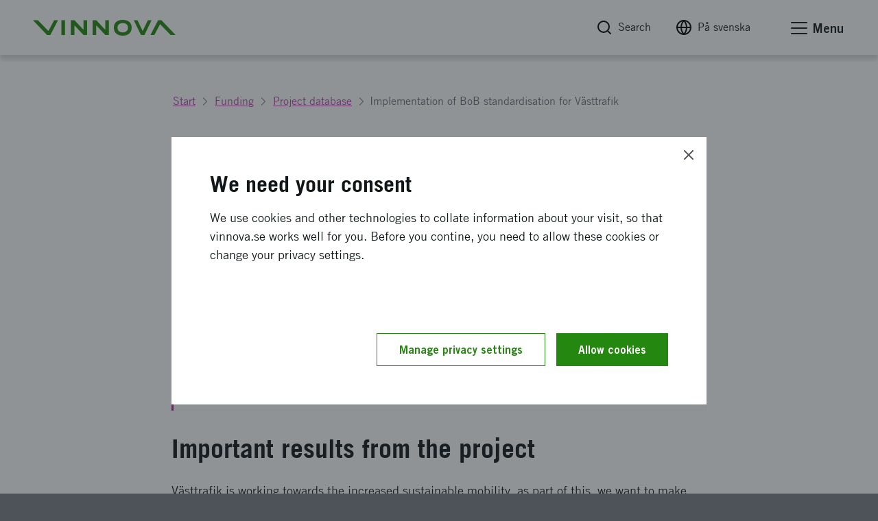

--- FILE ---
content_type: text/html; charset=utf-8
request_url: https://www.vinnova.se/en/p/implementation-of-bob-standardisation-for-vasttrafik/
body_size: 15840
content:




<!DOCTYPE html>
<html lang="en">
<head>
    <script src="https://code.jquery.com/jquery-3.6.0.min.js" nonce="t6sovbY&#x2B;dwEWgIJOmkEcuLsAom/pQ&#x2B;hb2pN2NgjGo2k="></script>

    <script nonce="t6sovbY+dwEWgIJOmkEcuLsAom/pQ+hb2pN2NgjGo2k=" defer="defer" src="/Static/empty.js"></script>



    


<link rel="stylesheet" href="/Static/Build/stylesheets/critical.css?v=6ZeVojpIEHRFC4Rwwl4418UmEumrFjgLT6LOPg_q6n8">
<link id="load-main-styles" rel="preload" href="/Static/Build/stylesheets/app.css?v=VGKpub0eUm6xLFChkW2ge3dqeJNmQ20evHFYpRz3TJs" as="style">

<script nonce="t6sovbY&#x2B;dwEWgIJOmkEcuLsAom/pQ&#x2B;hb2pN2NgjGo2k=">
    (function () {
        function hasPreloadSupported() {
            var relList = document.createElement('link').relList;
            return !!(relList && relList.supports && relList.supports('preload'));
        }

        function preloadStyles() {
            var __styles = document.getElementById('load-main-styles');

            __styles.onload = function () {
                __styles.setAttribute('type', 'text/css');
                __styles.removeAttribute('as')
                __styles.rel = 'stylesheet'
                __styles.onload = null;
            }
        }

        function directSetStyles() {
            var __styles = document.getElementById('load-main-styles');
            __styles.setAttribute('type', 'text/css');
            __styles.removeAttribute('as')
            __styles.rel = 'stylesheet'
        }

        hasPreloadSupported() ? preloadStyles() : directSetStyles();
    })()


</script>
<noscript><link rel="stylesheet" href="/Static/Build/stylesheets/app.css?v=VGKpub0eUm6xLFChkW2ge3dqeJNmQ20evHFYpRz3TJs"></noscript>
<link rel="stylesheet" href="/Static/build/stylesheets/partials/moduleNewsStyle.css?v=jBgx9PEk1ENtjgsGxGYghIXPYEP_ZagR79CeQdmNyqU">
<link rel="stylesheet" href="/Static/build/stylesheets/partials/reactSearchListBlock.css?v=VTgzetaoa-7w6lDuNIldrEpngTeNyNIRX-z_MHoLpik">
<link rel="stylesheet" href="/Static/build/stylesheets/partials/framework.css?v=ZYkFs-Ukk1AQOrQv6iPpZewcRiSrWFDcV_RHgXL46jo">
<link rel="stylesheet" href="/Static/build/stylesheets/partials/apsisStyle.css?v=LkRYpY0Nmp-eZcHFlzy8ZPiBvJGDugBesbzTMOSBl-E">

<link rel="apple-touch-icon" sizes="180x180" href="/Static/build/images/apple-touch-icon.png">
<link rel="icon" type="image/png" sizes="32x32" href="/Static/build/images/favicon-32x32.png">
<link rel="icon" type="image/png" sizes="16x16" href="/Static/build/images/favicon-16x16.png">
<link rel="mask-icon" href="/Static/build/images/safari-pinned-tab.svg" color="#24870f">
<meta name="msapplication-TileColor" content="#24870f">
<meta name="theme-color" content="#ffffff">

    <link rel="stylesheet" type="text/css" href="/Static/build/stylesheets/print.css?v=_SDgzHJtrgk_zbe9bw2cIABCJLRWhinPBDdRgAlgymw" media="print">

<style nonce="t6sovbY&#x2B;dwEWgIJOmkEcuLsAom/pQ&#x2B;hb2pN2NgjGo2k=">
    html {
        --base-url: "";
    }
</style>


<noscript>
    <link rel="icon" type="image/x-icon" href="/favicon.ico" />
</noscript>
<!-- facebook -->
<meta property="fb:app_id" content="158920367453258">
<meta property="og:title" content="Implementation of BoB standardisation for Västtrafik | Vinnova">
<meta property="og:type" content="website">
<meta property="og:url" content="https://www.vinnova.se/en/p/implementation-of-bob-standardisation-for-vasttrafik/">
<meta property="og:image" content="https://www.vinnova.se/globalassets/bilder/metabilder/vinter2025-vinnova.png">
<meta property="og:description" content=" | Vinnova">

<!-- twitter card -->
<meta name="twitter:card" content="summary">
<meta name="twitter:site" content="vinnovase">
<meta name="twitter:title" content="Implementation of BoB standardisation for Västtrafik | Vinnova">
<meta name="twitter:description" content=" | Vinnova">
<meta name="twitter:image" content="https://www.vinnova.se/globalassets/bilder/metabilder/vinter2025-vinnova.png">

<meta content="text/html;charset=utf-8" http-equiv="Content-Type" />
<meta name="viewport" content="width=device-width, initial-scale=1" />

<title>Implementation of BoB standardisation for Västtrafik | Vinnova</title>



<meta name="Title" content="Implementation of BoB standardisation for Västtrafik | Vinnova">
<meta name="description" content=" | Vinnova">



    

    <script defer nomodule src="/static/build/js/app.es5.support.js"></script>
    <script defer src="/static/build/js/app.js?v=qKIqlWM0HumFcV824SzAqcpnmQqaqij_MwCJ1KJ3lEk"></script>
    <script defer src="https://cdnjs.cloudflare.com/ajax/libs/vanilla-lazyload/10.3.5/lazyload.min.js" integrity="sha384-a2BY8vXEwzlN1qlaI9zMRNk1sD1UyTB89Q9y+0Pa/WOj0bHKCSofsI9k0jJtXtP7" crossorigin="anonymous"></script>

    
    



</head>

<body class="js-off page page-standard" data-app-dom-toggle-receiver="areaoffcanvas" id="body">
    <div class="critical-css-spinner critical-css-area">
        <div class="critical-css-spinner__content">
            <div class="critical-css-spinner__item"></div>
            <div class="critical-css-spinner__item critical-css-spinner__item--2"></div>
            <div class="critical-css-spinner__item critical-css-spinner__item--3"></div>
            <div class="critical-css-spinner__item critical-css-spinner__item--4"></div>
            <div class="critical-css-spinner__item critical-css-spinner__item--5"></div>
        </div>
    </div>
    <div data-level0-delete="_vinnova_aoSearchViewCookie;_vinnova_visited_micro_pages;_vinnova_visited_ao_pages;_vinnova_FirstTimeCookie;_vinnova_ApsisCookie;MATOMO_SESSID;_pk_;_vinnova_apsis;__AL;d7e0f47362;_ga;_gid;_vinnova_Blogg;.EPiForm_VisitorIdentifier;.EPiForm_BID" data-level1-delete="_vinnova_FirstTimeCookie;_vinnova_ApsisCookie;MATOMO_SESSID;_pk_;_vinnova_apsis;__AL;d7e0f47362;_ga;_gid;_vinnova_Blogg;.EPiForm_VisitorIdentifier;.EPiForm_BID" data-level2-delete="_ga;_gid;_vinnova_Blogg;.EPiForm_VisitorIdentifier;.EPiForm_BID"></div>
    <div class="remodal-bg">

        <script nonce="t6sovbY&#x2B;dwEWgIJOmkEcuLsAom/pQ&#x2B;hb2pN2NgjGo2k=">
            document.body.className = document.body.className.replace('js-off', 'js-on');
            app = {} || app;
            app.data = {};
            app.data.services = {};
            app.data.component = {};
        </script>
        <!--ENVIRONMENT: prod-->


        

        




<!-- area: top -->
<div class="area-top critical-css-area">
    
        <div class="module module-noscript">
            <div class="module-message module-message--info module-message--in-top-area" data-module-message>
                <div class="module-message__left">
                    <div class="module-message__icon">
                        <div class="module-message__icon-circle">
                            <i class="icon"></i>
                        </div>
                    </div>
                    <div class="module-message__content">
                        <p>Your browser doesn't support javascript. This means that the content or functionality of our website will be limited or unavailable. If you need more information about Vinnova, please <a href="/link/71cee542adb2415e97e771093b32d277.aspx">contact us</a>.</p>
                    </div>
                </div>
                <div class="module-message__close">
                    <a href="#" aria-label="Close message" class="module-message__close-btn element-button button--close button--close--message" data-module-message-close></a>
                </div>
            </div>
        </div>
        <div id="oldBrowser" class="module module-browsertext" data-module-browsertext data-browser-isold style="display: none;">
            <div class="module-message module-message--info module-message--in-top-area" data-module-message>
                <div class="module-message__left">
                    <div class="module-message__icon">
                        <div class="module-message__icon-circle">
                            <i class="icon"></i>
                        </div>
                    </div>
                    <div class="module-message__content" tabIndex="0">
                        <div id="oldbrowsermessage"><p>You're using version&nbsp;{0} of the web browser {1}. This means&nbsp;that the content or functionality of our website may be limited or unavailable. We recommend that you upgrade your browser to optimise your experience of our website.</p></div>
                    </div>
                </div>
            </div>
        </div>


    <!-- module: search global -->
    <div class="module no-border-top no-border-bottom hide-for-print">
        <div class="module-search-global hide" data-app-dom-toggle-receiver="globalsearch">
            <div class="row">
                <div class="small-24 columns">
                    <div class="module__content">

                        <div class="component-search-global">
                            <div class="component__container">
                                <div class="row">
                                    <div class="small-24 columns">
                                        <script nonce="t6sovbY&#x2B;dwEWgIJOmkEcuLsAom/pQ&#x2B;hb2pN2NgjGo2k=">
                                            app.data.component.ComponentSearchGlobal = {
                                                searchpage: {
                                                    url: '/en/search-results/',
                                                },
                                            };
                                        </script>
                                        <div class="component__content" id="ComponentSearchGlobal">
                                            <div class="search__field-wrapper">
                                                <form method="get" action="/en/search-results/">
                                                    <div class="search__field-container">
                                                        <input type="search" required="" aria-label="Search for www.vinnova.se" value="" name="q" class="search__field" id="searchGlobal" placeholder="Search for www.vinnova.se">
                                                        <button type="reset" value="" class="reset-button" aria-label="Reset searchfield"><i class="icon icon-cancel"></i></button>
                                                    </div>
                                                    <button type="submit" class="search__button element-button button--solid--primary">Search</button>
                                                </form>
                                            </div>
                                        </div>
                                    </div>
                                </div>
                            </div>
                        </div>

                    </div>
                </div>
            </div>
        </div>
    </div><!-- /search global -->
</div><!-- /top -->
<!-- area: header -->
<header class="area-header critical-css-area" data-area-header="">
    <div class="module-accesskeys" data-module-accesskeys="">
        <a href="#area_main" accesskey="s" class="access-key-background element-link--arrow-after"><span>To main content</span></a>
        <a href="/webbplatskarta" accesskey="3" tabindex="-1" class="access-key hidden-access-key element-link--arrow-after"><span>To sitemap</span></a>
        <a href="/nyhetsarkivet" accesskey="2" tabindex="-1" class="access-key hidden-access-key element-link--arrow-after"><span>To news</span></a>
        <a href="/tillganglighet" accesskey="0" tabindex="-1" class="access-key hidden-access-key element-link--arrow-after"><span>Check availability details</span></a>
    </div>
    <div class="header__content-wrapper">
        <div class="header__content">
            <!-- logo -->
            <div class="header__logo-container" data-area-header-item="fixed">
                <div class="logo-link-container hide-for-print">
                    <a href="/en" accesskey="1" class="logo-link" role="button" title="Vinnova logo, link to start page.">
                        <picture>
                            <source media="print" srcset="/static/build/images/vinnova-complete-black.svg" />
                            <source media="(min-width: 1440px)" srcset="/static/build/images/vinnova-complete-green.svg">
                            <img class="logo" alt="Vinnova - Sweden's innovation agency, homepage" title="" src="/static/build/images/vinnova-complete-green.svg">
                        </picture>
                    </a>
                </div>
                <img class="show-for-print lazy" src="/static/build/images/lazy-load-image.png" data-src="/Static/build/images/vinnova_print.png" alt="" />
            </div>

            <!-- global navigation -->
            <div class="component-navigation--global" data-area-header-item="fixed">
                <div class="navigation__container">
                    <ul>
                        <li accesskey="4">
                            <a class="element-link element-link--grey" id="globalSearchButton" role="button" href="/en/search-results/" aria-label="Search" data-app-dom-toggle-trigger="globalsearch">
                                <i class="icon icon-feather-search-black critical-css-hide" aria-hidden="true"></i>
                                <span>Search</span>
                            </a>
                        </li>
                        <li class="hide-for-small show-for-medium">
                            <a id="changeLangLink1" class="ignore-document-icon element-link element-link--grey"
                               aria-label="Change language to Swedish"
                               href="#"
                               data-page-id="59459"
                               data-query=""
                               data-lang="en">
                                <i class="icon icon-feather-globe critical-css-hide" aria-hidden="true"></i>
                                <span>På svenska</span>
                            </a>
                        </li>
                        <li class="hide-for-small show-for-medium">
                        </li>
                        <li>
                            <a href="#" class="no-scroll element-link element-link--grey" id="menu-offcanvas-toggle" role="button" data-app-dom-toggle-trigger="areaoffcanvas">

                                <div class="hamburger hamburger--slider" data-app-dom-toggle-receiver="areaoffcanvas">
                                    <div class="hamburger-box">
                                        <div class="hamburger-inner"></div>
                                    </div>
                                </div>
                                <span>Menu</span>
                            </a>
                        </li>
                    </ul>
                </div>
            </div>

        </div>
    </div>
</header><!-- /header -->

<script nonce="t6sovbY&#x2B;dwEWgIJOmkEcuLsAom/pQ&#x2B;hb2pN2NgjGo2k=">
    async function changeLanguage(currentPageRef, query, lang) {
        console.log("test");
        const response = await fetch(`/Language/ChangeLanguage?currentPageRef=${currentPageRef}&query=${query}&lang=${lang}`);
        const data = await response.json();
        console.log(data);
        if (data.url) {
            window.location.href = data.url;
        }
    }

    // Attach event listener
    document.addEventListener('DOMContentLoaded', function() {
        
        const changeLangLink = document.getElementById('changeLangLink1');
        if (changeLangLink) {
            changeLangLink.addEventListener('click', function(e) {
                e.preventDefault();
                const pageId = this.getAttribute('data-page-id');
                const query = this.getAttribute('data-query');
                const lang = this.getAttribute('data-lang');
                changeLanguage(pageId, query, lang);
            });
        }

        const changeLangLink2 = document.getElementById('changeLangLink2');
        if (changeLangLink2) {
            changeLangLink2.addEventListener('click', function(e) {
                e.preventDefault();
                const pageId = this.getAttribute('data-page-id');
                const query = this.getAttribute('data-query');
                const lang = this.getAttribute('data-lang');
                changeLanguage(pageId, query, lang);
            });
        }
    });
</script>


        <main id="area_main" class="area-main">
            



<div class="area-offcanvas" data-app-dom-toggle-receiver="areaoffcanvas" data-scroll-offcanvas-reciever id="area-offcanvas" aria-hidden="true">
    <div class="area__content" data-scroll-offcanvas>

        


<div class="component-navigation-offcanvas" role="navigation" data-component-navigation-offcanvas="">
    <div class="navigation__container">
        
    <ul>
                <li class="is-parent    ">
                    <div class="link-wrapper">
                        <a class="link element-link element-link--menu-link" aria-label="Strengthening innovation" href="/en/our-activities/">Strengthening innovation</a>
                                <button aria-expanded="false" aria-label="Subpages to Strengthening innovation" type="button" class="toggle-button ">
                                    <span class="button-text icon icon-feather-chevron-down"></span>
                                </button>
                    </div>
                    
    <ul>
                <li class="    ">
                    <div class="link-wrapper">
                        <a class="link element-link element-link--menu-link" aria-label="We open the way for innovation that makes a difference" href="/en/our-activities/we-open-up-for-innovation/">We open the way for innovation that makes a difference</a>
                    </div>
                    

                </li>
                <li class="    ">
                    <div class="link-wrapper">
                        <a class="link element-link element-link--menu-link" aria-label="An innovative force in a sustainable world" href="/en/our-activities/an-innovative-force-in-a-sustainable-world/">An innovative force in a sustainable world</a>
                    </div>
                    

                </li>
                <li class="    ">
                    <div class="link-wrapper">
                        <a class="link element-link element-link--menu-link" aria-label="Our international work" href="/en/our-activities/our-international-work/">Our international work</a>
                    </div>
                    

                </li>
                <li class="is-parent    ">
                    <div class="link-wrapper">
                        <a class="link element-link element-link--menu-link" aria-label="System innovation and methods of innovation" href="/en/our-activities/system-innovation-and-methods-of-innovation/">System innovation and methods of innovation</a>
                                <button aria-expanded="false" aria-label="Subpages to System innovation and methods of innovation" type="button" class="toggle-button ">
                                    <span class="button-text icon icon-feather-chevron-down"></span>
                                </button>
                    </div>
                    
    <ul>
                <li class="    ">
                    <div class="link-wrapper">
                        <a class="link element-link element-link--menu-link" aria-label="This is how Vinnova works with system innovation" href="/en/m/vinnova-develops-system-innovation-for-a-sustainable-future/">This is how Vinnova works with system innovation</a>
                    </div>
                    

                </li>
                <li class="    ">
                    <div class="link-wrapper">
                        <a class="link element-link element-link--menu-link" aria-label="System demonstrators - tests in real environment" href="/en/m/vinnova-develops-system-innovation-for-a-sustainable-future/system-demonstrators-testing-systems-in-controlled-reality/">System demonstrators - tests in real environment</a>
                    </div>
                    

                </li>
                <li class="    ">
                    <div class="link-wrapper">
                        <a class="link element-link element-link--menu-link" aria-label="Vinnova&#x27;s long-term innovation collaborations" href="/en/our-activities/system-innovation-and-methods-of-innovation/vinnovas-long-term-innovation-collaborations/">Vinnova&#x27;s long-term innovation collaborations</a>
                    </div>
                    

                </li>
                <li class="is-parent    ">
                    <div class="link-wrapper">
                        <a class="link element-link element-link--menu-link" aria-label="Gender equality as a tool for innovative social development" href="/en/m/equal-innovation/">Gender equality as a tool for innovative social development</a>
                                <button aria-expanded="false" aria-label="Subpages to Gender equality as a tool for innovative social development" type="button" class="toggle-button ">
                                    <span class="button-text icon icon-feather-chevron-down"></span>
                                </button>
                    </div>
                    
    <ul>
                <li class="    ">
                    <div class="link-wrapper">
                        <a class="link element-link element-link--menu-link" aria-label="Gender equality in the project team" href="/en/m/equal-innovation/gender-equality-in-the-project-team/">Gender equality in the project team</a>
                    </div>
                    

                </li>
                <li class="    ">
                    <div class="link-wrapper">
                        <a class="link element-link element-link--menu-link" aria-label="Equal effects of the projects" href="/en/m/equal-innovation/gender-equality-in-project-results/">Equal effects of the projects</a>
                    </div>
                    

                </li>
                <li class="    ">
                    <div class="link-wrapper">
                        <a class="link element-link element-link--menu-link" aria-label="Vinnova&#x27;s new action plan for gender equality submitted to the Government" href="/en/m/equal-innovation/vinnovas-new-action-plan-for-gender-equality-submitted-to-the-government/">Vinnova&#x27;s new action plan for gender equality submitted to the Government</a>
                    </div>
                    

                </li>
                <li class="    ">
                    <div class="link-wrapper">
                        <a class="link element-link element-link--menu-link" aria-label="What is gender equality when it comes to innovation?" href="/en/m/equal-innovation/what-is-equal-innovation/">What is gender equality when it comes to innovation?</a>
                    </div>
                    

                </li>
                <li class="    ">
                    <div class="link-wrapper">
                        <a class="link element-link element-link--menu-link" aria-label="Strengthened focus on gender equality in Horisont Europa" href="/en/m/equal-innovation/strengthened-focus-on-gender-equality-in-horisont-europa/">Strengthened focus on gender equality in Horisont Europa</a>
                    </div>
                    

                </li>
    </ul>

                </li>
                <li class="    ">
                    <div class="link-wrapper">
                        <a class="link element-link element-link--menu-link" aria-label="Future prototypes" href="/en/m/foresight/future-prototypes/">Future prototypes</a>
                    </div>
                    

                </li>
                <li class="is-parent    ">
                    <div class="link-wrapper">
                        <a class="link element-link element-link--menu-link" aria-label="Mission-oriented innovation - a new way to meet societal challenges" href="/en/our-activities/system-innovation-and-methods-of-innovation/what-is-a-mission-oriented-way-of-working/">Mission-oriented innovation - a new way to meet societal challenges</a>
                                <button aria-expanded="false" aria-label="Subpages to Mission-oriented innovation - a new way to meet societal challenges" type="button" class="toggle-button ">
                                    <span class="button-text icon icon-feather-chevron-down"></span>
                                </button>
                    </div>
                    
    <ul>
                <li class="    ">
                    <div class="link-wrapper">
                        <a class="link element-link element-link--menu-link" aria-label="Materials to prepare" href="/en/our-activities/system-innovation-and-methods-of-innovation/what-is-a-mission-oriented-way-of-working/preparation-of-materials/">Materials to prepare</a>
                    </div>
                    

                </li>
    </ul>

                </li>
                <li class="is-parent    ">
                    <div class="link-wrapper">
                        <a class="link element-link element-link--menu-link" aria-label="Handbooks for innovation in the public sector" href="/en/our-activities/system-innovation-and-methods-of-innovation/oecd-handbook-of-public-sector-innovation/">Handbooks for innovation in the public sector</a>
                                <button aria-expanded="false" aria-label="Subpages to Handbooks for innovation in the public sector" type="button" class="toggle-button ">
                                    <span class="button-text icon icon-feather-chevron-down"></span>
                                </button>
                    </div>
                    
    <ul>
                <li class="    ">
                    <div class="link-wrapper">
                        <a class="link element-link element-link--menu-link" aria-label="Innovation Ecosystem Playbook &#x2013; a practical guide for regions and development environments" href="/en/our-activities/system-innovation-and-methods-of-innovation/oecd-handbook-of-public-sector-innovation/innovation-ecosystem-playbook--a-practical-guide-for-regions-and-development-environments/">Innovation Ecosystem Playbook &#x2013; a practical guide for regions and development environments</a>
                    </div>
                    

                </li>
                <li class="is-parent    ">
                    <div class="link-wrapper">
                        <a class="link element-link element-link--menu-link" aria-label="Three smart steps to lift innovation in the public sector" href="/en/our-activities/system-innovation-and-methods-of-innovation/oecd-handbook-of-public-sector-innovation/innovation-handbook-for-public-activities/">Three smart steps to lift innovation in the public sector</a>
                                <button aria-expanded="false" aria-label="Subpages to Three smart steps to lift innovation in the public sector" type="button" class="toggle-button ">
                                    <span class="button-text icon icon-feather-chevron-down"></span>
                                </button>
                    </div>
                    
    <ul>
                <li class="    ">
                    <div class="link-wrapper">
                        <a class="link element-link element-link--menu-link" aria-label="Handbok i tre steg f&#xF6;r innovation i offentlig verksamhet" href="/en/our-activities/system-innovation-and-methods-of-innovation/oecd-handbook-of-public-sector-innovation/innovation-handbook-for-public-activities/handbok-i-tre-steg-for-innovation-i-offentlig-verksamhet/">Handbok i tre steg f&#xF6;r innovation i offentlig verksamhet</a>
                    </div>
                    

                </li>
    </ul>

                </li>
    </ul>

                </li>
    </ul>

                </li>
    </ul>

                </li>
                <li class="is-parent    ">
                    <div class="link-wrapper">
                        <a class="link element-link element-link--menu-link" aria-label="Topics and areas of expertise" href="/en/topics-and-areas-of-expertise/">Topics and areas of expertise</a>
                                <button aria-expanded="false" aria-label="Subpages to Topics and areas of expertise" type="button" class="toggle-button ">
                                    <span class="button-text icon icon-feather-chevron-down"></span>
                                </button>
                    </div>
                    
    <ul>
                <li class="    ">
                    <div class="link-wrapper">
                        <a class="link element-link element-link--menu-link" aria-label="Future technology and digitalisation" href="/en/topics-and-areas-of-expertise/future-technology-and-digitalisation/">Future technology and digitalisation</a>
                    </div>
                    

                </li>
                <li class="    ">
                    <div class="link-wrapper">
                        <a class="link element-link element-link--menu-link" aria-label="Health and quality of life" href="/en/topics-and-areas-of-expertise/health-and-quality-of-life/">Health and quality of life</a>
                    </div>
                    

                </li>
                <li class="    ">
                    <div class="link-wrapper">
                        <a class="link element-link element-link--menu-link" aria-label="Incubation, startups and scaleups" href="/en/topics-and-areas-of-expertise/incubation-startups-and-scaleups/">Incubation, startups and scaleups</a>
                    </div>
                    

                </li>
                <li class="    ">
                    <div class="link-wrapper">
                        <a class="link element-link element-link--menu-link" aria-label="Materials, production and transport" href="/en/topics-and-areas-of-expertise/materials-production-and-transportation/">Materials, production and transport</a>
                    </div>
                    

                </li>
                <li class="    ">
                    <div class="link-wrapper">
                        <a class="link element-link element-link--menu-link" aria-label="Security and resilience" href="/en/topics-and-areas-of-expertise/security-and-resilience/">Security and resilience</a>
                    </div>
                    

                </li>
                <li class="    ">
                    <div class="link-wrapper">
                        <a class="link element-link element-link--menu-link" aria-label="Society and mobility" href="/en/topics-and-areas-of-expertise/society-and-mobility/">Society and mobility</a>
                    </div>
                    

                </li>
                <li class="    ">
                    <div class="link-wrapper">
                        <a class="link element-link element-link--menu-link" aria-label="Topics in research and innovation" href="/en/topics-and-areas-of-expertise/expertise/">Topics in research and innovation</a>
                    </div>
                    

                </li>
    </ul>

                </li>
                <li class="is-parent    ">
                    <div class="link-wrapper">
                        <a class="link element-link element-link--menu-link" aria-label="Funding of innovation" href="/en/apply-for-funding/">Funding of innovation</a>
                                <button aria-expanded="false" aria-label="Subpages to Funding of innovation" type="button" class="toggle-button ">
                                    <span class="button-text icon icon-feather-chevron-down"></span>
                                </button>
                    </div>
                    
    <ul>
                <li class="    ">
                    <div class="link-wrapper">
                        <a class="link element-link element-link--menu-link" aria-label="Find the right funding" href="/en/apply-for-funding/find-the-right-funding/">Find the right funding</a>
                    </div>
                    

                </li>
                <li class="is-parent    ">
                    <div class="link-wrapper">
                        <a class="link element-link element-link--menu-link" aria-label="Rules for our funding" href="/en/apply-for-funding/rules-for-our-funding/">Rules for our funding</a>
                                <button aria-expanded="false" aria-label="Subpages to Rules for our funding" type="button" class="toggle-button ">
                                    <span class="button-text icon icon-feather-chevron-down"></span>
                                </button>
                    </div>
                    
    <ul>
                <li class="is-parent    ">
                    <div class="link-wrapper">
                        <a class="link element-link element-link--menu-link" aria-label="Vinnova&#x27;s general terms and conditions for funding" href="/en/apply-for-funding/rules-for-our-funding/terms-and-conditions-for-our-funding/">Vinnova&#x27;s general terms and conditions for funding</a>
                                <button aria-expanded="false" aria-label="Subpages to Vinnova&#x27;s general terms and conditions for funding" type="button" class="toggle-button ">
                                    <span class="button-text icon icon-feather-chevron-down"></span>
                                </button>
                    </div>
                    
    <ul>
                <li class="    ">
                    <div class="link-wrapper">
                        <a class="link element-link element-link--menu-link" aria-label="Things to think about before budgeting and accounting" href="/en/apply-for-funding/rules-for-our-funding/terms-and-conditions-for-our-funding/things-to-think-about-before-budgeting-and-reporting/">Things to think about before budgeting and accounting</a>
                    </div>
                    

                </li>
    </ul>

                </li>
                <li class="    ">
                    <div class="link-wrapper">
                        <a class="link element-link element-link--menu-link" aria-label="State aid for economic activities (companies)" href="/en/apply-for-funding/rules-for-our-funding/state-aid-to-companies/">State aid for economic activities (companies)</a>
                    </div>
                    

                </li>
    </ul>

                </li>
                <li class="    ">
                    <div class="link-wrapper">
                        <a class="link element-link element-link--menu-link" aria-label="Here&#x27;s how to apply for funding" href="/en/apply-for-funding/this-is-how-it-works/">Here&#x27;s how to apply for funding</a>
                    </div>
                    

                </li>
                <li class="    ">
                    <div class="link-wrapper">
                        <a class="link element-link element-link--menu-link" aria-label="How to apply for funding" href="/en/apply-for-funding/how-to-complete-your-application/">How to apply for funding</a>
                    </div>
                    

                </li>
                <li class="    ">
                    <div class="link-wrapper">
                        <a class="link element-link element-link--menu-link" aria-label="Follow up on results" href="/en/apply-for-funding/follow-up-on-results/">Follow up on results</a>
                    </div>
                    

                </li>
                <li class="    ">
                    <div class="link-wrapper">
                        <a class="link element-link element-link--menu-link" aria-label="Words and roles that are good to know" href="/en/apply-for-funding/words-and-roles-that-are-good-to-know/">Words and roles that are good to know</a>
                    </div>
                    

                </li>
    </ul>

                </li>
                <li class="is-parent    ">
                    <div class="link-wrapper">
                        <a class="link element-link element-link--menu-link" aria-label="News and events" href="/en/latest/">News and events</a>
                                <button aria-expanded="false" aria-label="Subpages to News and events" type="button" class="toggle-button ">
                                    <span class="button-text icon icon-feather-chevron-down"></span>
                                </button>
                    </div>
                    
    <ul>
                <li class="    ">
                    <div class="link-wrapper">
                        <a class="link element-link element-link--menu-link" aria-label="Meetings and seminars" href="/en/latest/event-calendar/">Meetings and seminars</a>
                    </div>
                    

                </li>
                <li class="is-parent    ">
                    <div class="link-wrapper">
                        <a class="link element-link element-link--menu-link" aria-label="Newsroom" href="/en/m/newsroom/">Newsroom</a>
                                <button aria-expanded="false" aria-label="Subpages to Newsroom" type="button" class="toggle-button ">
                                    <span class="button-text icon icon-feather-chevron-down"></span>
                                </button>
                    </div>
                    
    <ul>
                <li class="    ">
                    <div class="link-wrapper">
                        <a class="link element-link element-link--menu-link" aria-label="Press photos" href="/en/m/newsroom/press-pictures/">Press photos</a>
                    </div>
                    

                </li>
                <li class="is-parent    ">
                    <div class="link-wrapper">
                        <a class="link element-link element-link--menu-link" aria-label="Subscribe to newsletters and follow us in our channels" href="/en/m/newsroom/follow-vinnova-in-our-channels-and-newsletters/">Subscribe to newsletters and follow us in our channels</a>
                                <button aria-expanded="false" aria-label="Subpages to Subscribe to newsletters and follow us in our channels" type="button" class="toggle-button ">
                                    <span class="button-text icon icon-feather-chevron-down"></span>
                                </button>
                    </div>
                    
    <ul>
                <li class="    ">
                    <div class="link-wrapper">
                        <a class="link element-link element-link--menu-link" aria-label="Vinnova&#x27;s newsletter about Horizon Europe" href="/en/m/newsroom/follow-vinnova-in-our-channels-and-newsletters/vinnovas-newsletter-about-horisont-europa/">Vinnova&#x27;s newsletter about Horizon Europe</a>
                    </div>
                    

                </li>
                <li class="    ">
                    <div class="link-wrapper">
                        <a class="link element-link element-link--menu-link" aria-label="Subscribe to news from Sweden&#x27;s Research and Innovation Office in Brussels" href="/en/m/newsroom/follow-vinnova-in-our-channels-and-newsletters/subscribe-to-sweris-newsletter/">Subscribe to news from Sweden&#x27;s Research and Innovation Office in Brussels</a>
                    </div>
                    

                </li>
                <li class="    ">
                    <div class="link-wrapper">
                        <a class="link element-link element-link--menu-link" aria-label="Subscribe to content about Clusters of Excellence" href="/en/m/newsroom/follow-vinnova-in-our-channels-and-newsletters/subscribe-to-content-about-clusters-of-excellence/">Subscribe to content about Clusters of Excellence</a>
                    </div>
                    

                </li>
    </ul>

                </li>
                <li class="    ">
                    <div class="link-wrapper">
                        <a class="link element-link element-link--menu-link" aria-label="Vinnova&#x27;s logo" href="/en/m/newsroom/logos/">Vinnova&#x27;s logo</a>
                    </div>
                    

                </li>
    </ul>

                </li>
    </ul>

                </li>
                <li class="is-parent    ">
                    <div class="link-wrapper">
                        <a class="link element-link element-link--menu-link" aria-label="Horisont Europa" href="/en/m/horizon-europe/">Horisont Europa</a>
                                <button aria-expanded="false" aria-label="Subpages to Horisont Europa" type="button" class="toggle-button ">
                                    <span class="button-text icon icon-feather-chevron-down"></span>
                                </button>
                    </div>
                    
    <ul>
                <li class="    ">
                    <div class="link-wrapper">
                        <a class="link element-link element-link--menu-link" aria-label="Current events within Horisont Europa" href="/en/m/horizon-europe/currently/">Current events within Horisont Europa</a>
                    </div>
                    

                </li>
                <li class="    ">
                    <div class="link-wrapper">
                        <a class="link element-link element-link--menu-link" aria-label="Funding from Horizon Europe" href="/en/m/horizon-europe/funding/">Funding from Horizon Europe</a>
                    </div>
                    

                </li>
                <li class="    ">
                    <div class="link-wrapper">
                        <a class="link element-link element-link--menu-link" aria-label="Support for small and medium-sized businesses" href="/en/m/horizon-europe/funding-for-small-and-medium-sized-enterprises/">Support for small and medium-sized businesses</a>
                    </div>
                    

                </li>
                <li class="    ">
                    <div class="link-wrapper">
                        <a class="link element-link element-link--menu-link" aria-label="National contact persons for Horisont Europa" href="/en/m/horizon-europe/contact-persons/">National contact persons for Horisont Europa</a>
                    </div>
                    

                </li>
    </ul>

                </li>
                <li class="is-parent    ">
                    <div class="link-wrapper">
                        <a class="link element-link element-link--menu-link" aria-label="About us" href="/en/about-us/">About us</a>
                                <button aria-expanded="false" aria-label="Subpages to About us" type="button" class="toggle-button ">
                                    <span class="button-text icon icon-feather-chevron-down"></span>
                                </button>
                    </div>
                    
    <ul>
                <li class="is-parent    ">
                    <div class="link-wrapper">
                        <a class="link element-link element-link--menu-link" aria-label="Our mission " href="/en/about-us/our-mission/">Our mission </a>
                                <button aria-expanded="false" aria-label="Subpages to Our mission " type="button" class="toggle-button ">
                                    <span class="button-text icon icon-feather-chevron-down"></span>
                                </button>
                    </div>
                    
    <ul>
                <li class="is-parent    ">
                    <div class="link-wrapper">
                        <a class="link element-link element-link--menu-link" aria-label="Government mandate" href="/en/about-us/our-mission/government-assignments/">Government mandate</a>
                                <button aria-expanded="false" aria-label="Subpages to Government mandate" type="button" class="toggle-button ">
                                    <span class="button-text icon icon-feather-chevron-down"></span>
                                </button>
                    </div>
                    
    <ul>
                <li class="    ">
                    <div class="link-wrapper">
                        <a class="link element-link element-link--menu-link" aria-label="Current government assignment" href="/en/about-us/our-mission/government-assignments/current-government-assignment/">Current government assignment</a>
                    </div>
                    

                </li>
                <li class="    ">
                    <div class="link-wrapper">
                        <a class="link element-link element-link--menu-link" aria-label="Government assignment final report 2025" href="/en/about-us/our-mission/government-assignments/government-assignment-final-report-2025/">Government assignment final report 2025</a>
                    </div>
                    

                </li>
                <li class="    ">
                    <div class="link-wrapper">
                        <a class="link element-link element-link--menu-link" aria-label="Government assignment final report 2024" href="/en/about-us/our-mission/government-assignments/government-assignment-final-report-2024/">Government assignment final report 2024</a>
                    </div>
                    

                </li>
                <li class="    ">
                    <div class="link-wrapper">
                        <a class="link element-link element-link--menu-link" aria-label="Government assignment final reporting in 2023" href="/en/about-us/our-mission/government-assignments/government-assignment-final-reporting-in-2023/">Government assignment final reporting in 2023</a>
                    </div>
                    

                </li>
                <li class="    ">
                    <div class="link-wrapper">
                        <a class="link element-link element-link--menu-link" aria-label="Government assignment final report 2022" href="/en/about-us/our-mission/government-assignments/government-assignment-final-report-2022/">Government assignment final report 2022</a>
                    </div>
                    

                </li>
                <li class="    ">
                    <div class="link-wrapper">
                        <a class="link element-link element-link--menu-link" aria-label="Government assignment final report 2021" href="/en/about-us/our-mission/government-assignments/government-assignment-final-report-2021/">Government assignment final report 2021</a>
                    </div>
                    

                </li>
                <li class="    ">
                    <div class="link-wrapper">
                        <a class="link element-link element-link--menu-link" aria-label="Government assignment final report 2020" href="/en/about-us/our-mission/government-assignments/government-assignment-final-report-2020/">Government assignment final report 2020</a>
                    </div>
                    

                </li>
                <li class="    ">
                    <div class="link-wrapper">
                        <a class="link element-link element-link--menu-link" aria-label="Government assignment final report 2019" href="/en/about-us/our-mission/government-assignments/government-assignment-final-report-2019/">Government assignment final report 2019</a>
                    </div>
                    

                </li>
                <li class="    ">
                    <div class="link-wrapper">
                        <a class="link element-link element-link--menu-link" aria-label="Government assignment that was finally reported in 2018" href="/en/about-us/our-mission/government-assignments/government-assignment-final-report-2018/">Government assignment that was finally reported in 2018</a>
                    </div>
                    

                </li>
                <li class="    ">
                    <div class="link-wrapper">
                        <a class="link element-link element-link--menu-link" aria-label="Government assignment that was finally reported in 2017" href="/en/about-us/our-mission/government-assignments/government-assignment-final-report-2017/">Government assignment that was finally reported in 2017</a>
                    </div>
                    

                </li>
    </ul>

                </li>
                <li class="is-parent    ">
                    <div class="link-wrapper">
                        <a class="link element-link element-link--menu-link" aria-label="Rules governing our activities" href="/en/about-us/our-mission/rules-that-govern-our-activities/">Rules governing our activities</a>
                                <button aria-expanded="false" aria-label="Subpages to Rules governing our activities" type="button" class="toggle-button ">
                                    <span class="button-text icon icon-feather-chevron-down"></span>
                                </button>
                    </div>
                    
    <ul>
                <li class="    ">
                    <div class="link-wrapper">
                        <a class="link element-link element-link--menu-link" aria-label="Public documents and confidentiality" href="/en/about-us/our-mission/rules-that-govern-our-activities/official-documents-and-confidentiality/">Public documents and confidentiality</a>
                    </div>
                    

                </li>
                <li class="    ">
                    <div class="link-wrapper">
                        <a class="link element-link element-link--menu-link" aria-label="Personal data" href="/en/about-us/our-mission/rules-that-govern-our-activities/how-we-handle-personal-data/">Personal data</a>
                    </div>
                    

                </li>
                <li class="    ">
                    <div class="link-wrapper">
                        <a class="link element-link element-link--menu-link" aria-label="Your rights to get information and guidance" href="/en/about-us/our-mission/rules-that-govern-our-activities/your-right-to-get-information-and-guidance/">Your rights to get information and guidance</a>
                    </div>
                    

                </li>
    </ul>

                </li>
    </ul>

                </li>
                <li class="is-parent    ">
                    <div class="link-wrapper">
                        <a class="link element-link element-link--menu-link" aria-label="Work with us" href="/en/m/work-with-us/">Work with us</a>
                                <button aria-expanded="false" aria-label="Subpages to Work with us" type="button" class="toggle-button ">
                                    <span class="button-text icon icon-feather-chevron-down"></span>
                                </button>
                    </div>
                    
    <ul>
                <li class="is-parent    ">
                    <div class="link-wrapper">
                        <a class="link element-link element-link--menu-link" aria-label="Vacancies" href="/en/m/work-with-us/job-vacancies/">Vacancies</a>
                                <button aria-expanded="false" aria-label="Subpages to Vacancies" type="button" class="toggle-button ">
                                    <span class="button-text icon icon-feather-chevron-down"></span>
                                </button>
                    </div>
                    
    <ul>
                <li class="    ">
                    <div class="link-wrapper">
                        <a class="link element-link element-link--menu-link" aria-label="Postdoctoral fellowships standard programme - JSPS" href="/en/m/work-with-us/job-vacancies/postdoctoral-fellowships-standard-programme---jsps/">Postdoctoral fellowships standard programme - JSPS</a>
                    </div>
                    

                </li>
    </ul>

                </li>
                <li class="is-parent    ">
                    <div class="link-wrapper">
                        <a class="link element-link element-link--menu-link" aria-label="What Vinnova can offer you?" href="/en/m/work-with-us/what-vinnova-can-offer-you/">What Vinnova can offer you?</a>
                                <button aria-expanded="false" aria-label="Subpages to What Vinnova can offer you?" type="button" class="toggle-button ">
                                    <span class="button-text icon icon-feather-chevron-down"></span>
                                </button>
                    </div>
                    
    <ul>
                <li class="    ">
                    <div class="link-wrapper">
                        <a class="link element-link element-link--menu-link" aria-label="Vinnovas v&#xE4;rdegrund" href="/en/m/work-with-us/what-vinnova-can-offer-you/vinnovas-vardegrund-ram/">Vinnovas v&#xE4;rdegrund</a>
                    </div>
                    

                </li>
    </ul>

                </li>
                <li class="    ">
                    <div class="link-wrapper">
                        <a class="link element-link element-link--menu-link" aria-label="This is what you get as an employee at Vinnova " href="/en/m/work-with-us/our-terms-of-employment/">This is what you get as an employee at Vinnova </a>
                    </div>
                    

                </li>
                <li class="is-parent    ">
                    <div class="link-wrapper">
                        <a class="link element-link element-link--menu-link" aria-label="Meet our employees" href="/en/m/work-with-us/our-people/">Meet our employees</a>
                                <button aria-expanded="false" aria-label="Subpages to Meet our employees" type="button" class="toggle-button ">
                                    <span class="button-text icon icon-feather-chevron-down"></span>
                                </button>
                    </div>
                    
    <ul>
                <li class="    ">
                    <div class="link-wrapper">
                        <a class="link element-link element-link--menu-link" aria-label="Programledare Cathrine &#xC5;sklint" href="/en/m/work-with-us/our-people/cathrine-asklint/">Programledare Cathrine &#xC5;sklint</a>
                    </div>
                    

                </li>
                <li class="    ">
                    <div class="link-wrapper">
                        <a class="link element-link element-link--menu-link" aria-label="Programledare Cassandra Marshall at the Innovation Management department" href="/en/m/work-with-us/our-people/cassandra-marshall/">Programledare Cassandra Marshall at the Innovation Management department</a>
                    </div>
                    

                </li>
                <li class="    ">
                    <div class="link-wrapper">
                        <a class="link element-link element-link--menu-link" aria-label="Programassistent Jenny Johansson" href="/en/m/work-with-us/our-people/jenny-johansson/">Programassistent Jenny Johansson</a>
                    </div>
                    

                </li>
                <li class="    ">
                    <div class="link-wrapper">
                        <a class="link element-link element-link--menu-link" aria-label="Avdelningschef Laurent Saunier" href="/en/m/work-with-us/our-people/laurent-saunier/">Avdelningschef Laurent Saunier</a>
                    </div>
                    

                </li>
                <li class="    ">
                    <div class="link-wrapper">
                        <a class="link element-link element-link--menu-link" aria-label="Handl&#xE4;ggare Bianca Dochtorowicz" href="/en/m/work-with-us/our-people/bianca-dochtorowicz/">Handl&#xE4;ggare Bianca Dochtorowicz</a>
                    </div>
                    

                </li>
                <li class="    ">
                    <div class="link-wrapper">
                        <a class="link element-link element-link--menu-link" aria-label="Gustaf Kylberg works as programme manager with a focus on AI and data" href="/en/m/work-with-us/our-people/gustaf-kylberg/">Gustaf Kylberg works as programme manager with a focus on AI and data</a>
                    </div>
                    

                </li>
    </ul>

                </li>
    </ul>

                </li>
                <li class="is-parent    ">
                    <div class="link-wrapper">
                        <a class="link element-link element-link--menu-link" aria-label="Contact us" href="/en/about-us/contact-us/">Contact us</a>
                                <button aria-expanded="false" aria-label="Subpages to Contact us" type="button" class="toggle-button ">
                                    <span class="button-text icon icon-feather-chevron-down"></span>
                                </button>
                    </div>
                    
    <ul>
                <li class="    ">
                    <div class="link-wrapper">
                        <a class="link element-link element-link--menu-link" aria-label="Fakturera Vinnova" href="/en/about-us/contact-us/invoicing-vinnova/">Fakturera Vinnova</a>
                    </div>
                    

                </li>
                <li class="    ">
                    <div class="link-wrapper">
                        <a class="link element-link element-link--menu-link" aria-label="Submit a tender for our procurements" href="/en/about-us/contact-us/submitting-a-tender/">Submit a tender for our procurements</a>
                    </div>
                    

                </li>
                <li class="    ">
                    <div class="link-wrapper">
                        <a class="link element-link element-link--menu-link" aria-label="Internal whistleblower channel" href="/en/about-us/contact-us/the-whistleblower-channel/">Internal whistleblower channel</a>
                    </div>
                    

                </li>
    </ul>

                </li>
                <li class="is-parent    ">
                    <div class="link-wrapper">
                        <a class="link element-link element-link--menu-link" aria-label="Our organisation" href="/en/about-us/our-organisation/">Our organisation</a>
                                <button aria-expanded="false" aria-label="Subpages to Our organisation" type="button" class="toggle-button ">
                                    <span class="button-text icon icon-feather-chevron-down"></span>
                                </button>
                    </div>
                    
    <ul>
                <li class="    ">
                    <div class="link-wrapper">
                        <a class="link element-link element-link--menu-link" aria-label="Vinnova&#x27;s board" href="/en/about-us/our-organisation/vinnovas-board/">Vinnova&#x27;s board</a>
                    </div>
                    

                </li>
                <li class="    ">
                    <div class="link-wrapper">
                        <a class="link element-link element-link--menu-link" aria-label="Vinnova&#x27;s management" href="/en/about-us/our-organisation/vinnovas-management/">Vinnova&#x27;s management</a>
                    </div>
                    

                </li>
                <li class="is-parent    ">
                    <div class="link-wrapper">
                        <a class="link element-link element-link--menu-link" aria-label="Our areas" href="/en/about-us/our-organisation/our-areas/">Our areas</a>
                                <button aria-expanded="false" aria-label="Subpages to Our areas" type="button" class="toggle-button ">
                                    <span class="button-text icon icon-feather-chevron-down"></span>
                                </button>
                    </div>
                    
    <ul>
                <li class="    ">
                    <div class="link-wrapper">
                        <a class="link element-link element-link--menu-link" aria-label="Digital transformation" href="/en/about-us/our-organisation/our-areas/digital-transformation/">Digital transformation</a>
                    </div>
                    

                </li>
                <li class="    ">
                    <div class="link-wrapper">
                        <a class="link element-link element-link--menu-link" aria-label="Sustainable value chains" href="/en/about-us/our-organisation/our-areas/sustainable-value-chains/">Sustainable value chains</a>
                    </div>
                    

                </li>
                <li class="    ">
                    <div class="link-wrapper">
                        <a class="link element-link element-link--menu-link" aria-label="Future-proof society" href="/en/about-us/our-organisation/our-areas/future-proof-society/">Future-proof society</a>
                    </div>
                    

                </li>
                <li class="    ">
                    <div class="link-wrapper">
                        <a class="link element-link element-link--menu-link" aria-label="Emerging technologies and companies" href="/en/about-us/our-organisation/our-areas/emerging-technologies-and-companies/">Emerging technologies and companies</a>
                    </div>
                    

                </li>
    </ul>

                </li>
    </ul>

                </li>
    </ul>

                </li>
    </ul>

    </div>
</div>

        <div class="component-navigation-offcanvas" role="navigation">
  <div class="navigation__container">
    <ul>
          <li>
            <div class="link-wrapper">
              <a class="link element-link element-link--menu-link" href="/en/about-us/reports-and-publications/" target=_self title="Our reports">Our reports</a>
            </div>
          </li>
          <li>
            <div class="link-wrapper">
              <a class="link element-link element-link--menu-link" href="/en/apply-for-funding/funded-projects/" target=_self title="Funded projects">Funded projects</a>
            </div>
          </li>
          <li>
            <div class="link-wrapper">
              <a class="link element-link element-link--menu-link" href="https://etjanster.vinnova.se/public/login" target=_blank title="E-services">E-services</a>
            </div>
          </li>
    </ul>
  </div>
</div>

        <div class="component-navigation-offcanvas component-navigation-offcanvas__login-section" role="navigation">
            <div class="navigation__container">
                <ul>
                    <li class="hide-for-medium">
                        <div class="link-wrapper">
                            <a id="changeLangLink2"
                               class="link element-link element-link--menu-link element-link--menu-link--thin-black"
                                href="#"
                               data-page-id="59459"
                               data-query=""
                               data-lang="en">
                                <i class="icon icon-feather-globe"></i>
                                <span>P&#xE5; svenska</span>
                            </a>
                        </div>
                    </li>
                    <!-- 
                    -->
                </ul>
            </div>
            <!--
            <div class="login-button-wrapper">
                <a href="https://portal.vinnova.se/" rel="noopener" target="_blank" class="element-button button--solid--primary icon icon-feather-log-in-white">Log in</a>
                <a href="https://minprofil.vinnova.se/public/registration?returnUrl=https:%2F%2Fportal.vinnova.se%2F" style="" rel="noopener" target="_blank" class="element-button button--solid--text-button">Signup</a>
                <a id="closeMenu" href="#" class="hidden" data-app-dom-toggle-trigger="areaoffcanvas" aria-label="Stäng meny"></a>
            </div>
            -->
        </div>
    </div>
</div>




        <div class="module module-navigation-breadcrumb no-border-top no-border-bottom">
            <div class="row">
                <div class="small-24 columns">
                    <div class="module__content">
                        <div class="component-navigation--breadcrumb">
                            <div class="row">
                                <div class="small-24 columns">
                                    <div class="navigation__container">
                                        <ul>
                                                            <li class="link-item ">
                                                                <a class="element-link" href="/en/">
                                                                    <span>Start</span>
                                                                </a>
                                                            </li>
                                                                <li class="link-item">
                                                                    <span class="chevron icon-feather-breadcrumb-chevron-right"></span>
                                                                    <a class="element-link" href="/en/apply-for-funding/">
                                                                        <span> Funding</span>
                                                                    </a>
                                                                </li>
                                                                <li class="link-item">
                                                                    <span class="chevron icon-feather-breadcrumb-chevron-right"></span>
                                                                    <a class="element-link" href="/en/apply-for-funding/funded-projects/">
                                                                        <span> Project database</span>
                                                                    </a>
                                                                </li>
                                                <li class="link-item current">
                                                    <span class="chevron icon-feather-breadcrumb-chevron-right"></span>
                                                    <p class="text">
                                                        <span>Implementation of BoB standardisation for V&#xE4;sttrafik</span>
                                                    </p>
                                                </li>
                                        </ul>
                                    </div>
                                </div>
                            </div>
                        </div>
                    </div>
                </div>
            </div>
        </div>
            


<div class="module">
    <div class="module-content module-content-project">
        <div class="row">
            <div class="small-24 columns">
                <div class="module__content">
                    <div class="content">
                            <h1>Implementation of BoB standardisation for V&#xE4;sttrafik</h1>
                        <div class="component-content-editorial">
                            <div class="element-table-wrapper">
                                <div class="row">
                                    <div class="small-24 columns">
                                        <table class="table__content">
                                            <tr class="table__row">
                                                <td class="table__td key">Reference number</td>
                                                <td aria-label="Diarienummer:  &quot;2&quot; &quot;0&quot; &quot;1&quot; &quot;7&quot; &quot;-&quot; &quot;0&quot; &quot;5&quot; &quot;0&quot; &quot;0&quot; &quot;4&quot;" class="table__td val"><span aria-hidden="true">2017-05004</span></td>
                                            </tr>
                                            <tr class="table__row">
                                                <td class="table__td key">Coordinator</td>
                                                <td class="table__td val">
                                                        <span>V&#xE4;sttrafik AB</span><span> - </span><span>CENTRALHUSET</span>
                                                </td>
                                            </tr>
                                            <tr class="table__row">
                                                <td class="table__td key">Funding from Vinnova</td>
                                                <td class="table__td val">SEK 905 401</td>
                                            </tr>
                                            <tr class="table__row">
                                                <td class="table__td key">Project duration</td>
                                                <td class="table__td val">
                                                        <span>November 2017</span><span> - </span><span>December 2018</span>
                                                </td>
                                            </tr>
                                            <tr class="table__row">
                                                <td class="table__td key">Status</td>
                                                <td class="table__td val">Completed</td>
                                            </tr>
                                        </table>
                                    </div>
                                </div>
                            </div>

                                <h2>Important results from the project</h2>
                                <p>
Västtrafik is working towards the increased sustainable mobility, as part of this, we want to make tickets available for more and new types of collaboration.The aim of the project was to enable Public Transport tickets in a non-Västtrafik app.  The objective was met by the pilot conducted in collaboration with Göteborgs Stadsparkering. During a test period, selected drivers who used the app ´ParkeringGöteborg´ to pay their parking were also allowed to try to purchase their public transport ticket in the same app.</p>
                                <h2>Expected long term effects</h2>
                                <p>
Positive results of tests where third party operators integrate with Västtrafik´s technical environment according to BoB standard (ticket and Product API). Tickets have been digitally sent in back-end between Västtrafik and Göteborgs Stads Parkering, visible in the app and validated by Västtrafik´s ticket control equipment.

The effect is that in the long term, digital sales of Västtrafik tickets will be possible with other actors as part of combined mobility service. This benefits the customer who can buy tickets from other suppliers and contributes to sustainable travel</p>
                                <h2>Approach and implementation</h2>
                                <p>
Technical integration was carried out in iterations according to agile working methods and in cooperation between Västtrafik, Göteborg Stad Parking Company and Samtrafiken. Technical deliveries were planned to be in controlled implementation phases and a selection of constant products were tested in the first part of the project and after that dynamic products. Business model has been continuously developed and a draft of Reseller agreements has been developed</p>

                                <div class="module-message module-message--disclaimer">
                                    <p style="margin-top:7px;">The project description has been provided by the project members themselves and the text has not been looked at by our editors.</p>
                                </div>
                        </div>

                    </div>
                </div>
            </div>
        </div>
    </div>
</div><!-- /1 -->




    <div class="module module-utlysning-collection module-utlysning-collection--siteinfo module-is-full-width no-padding">
        <div class="row">
            <div class="small-24 columns">
                <div class="module__content">
                    <div class="module__intro__content">
                                <p class="module-utlysning-collection--siteinfo__item">
                                    Last updated 23 January 2019
                                </p>
                            <p class="module-utlysning-collection--siteinfo__item">
                                Reference number 2017-05004
                            </p>
                    </div>
                </div>
            </div>
        </div>
    </div>



        </main>

        
<footer class="area-footer">
    <div class="row">
        <div class="columns small-24">
            <div class="footer__content">
                <h1 class="hidden-header text-color-white">More information about Vinnova</h1>
                <!-- footer : section container -->
                <div class="section-container">
                    <div class="row">
                        <div class="small-24 medium-12 columns">
                            <div class="row">
                                <div class="small-24 large-12 print-24 columns">
                                    <div class="print-row">
                                        <div class="show-for-print print-6">
                                            <img class="area-footer__logo" src="/Static/build/images/vinnova_print.png" alt="" />
                                        </div>
                                        <div class="section-item print-9">
                                                <h2 class="title">Contact us</h2>
                                            <div class="component-content-editorial">
                                                
<p>vinnova@vinnova.se<br />+46 8 473 30 00<br />Monday to Friday 8am-4.30pm</p>
<p>M&auml;ster Samuelsgatan 56<br />101 58 Stockholm</p>
                                            </div>
                                        </div>
                                        <div class="section-item print-9">
                                            <div class="component-content-editorial">
                                                

                                            </div>
                                        </div>
                                    </div>
                                </div>
                                <div class="small-24 large-12 columns hide-for-print">
                                        <div class="section-item-list">
                                            <h2 class="title">Follow us</h2>
                                            
<div class="component-content-editorial">
  <ul>
      <li><a href="/en/m/newsroom/newsletters/" class="element-link element-link--white">Sign up to our newsletters</a></li>
      <li><a href="/en/m/inspiration-for-innovation/innovation---a-podcast-from-vinnova/" class="element-link element-link--white">Our podcasts</a></li>
      <li><a href="https://www.instagram.com/vinnovase" class="element-link element-link--white">Instagram</a></li>
      <li><a href="https://www.facebook.com/vinnovase" class="element-link element-link--white">Facebook (in Swedish)</a></li>
      <li><a href="https://www.linkedin.com/company/vinnova/" class="element-link element-link--white">LinkedIn (in Swedish)</a></li>
  </ul>
</div>



                                        </div>
                                </div>
                            </div>
                        </div>

                        <div class="small-24 medium-12 columns hide-for-print">
                            <div class="row">
                                <div class="small-24 large-12 columns">
                                        <div class="section-item-list">
                                            <h2 class="title">About us</h2>
                                            <div class="component-content-editorial">
                                                
<div class="component-content-editorial">
  <ul>
      <li><a href="/en/about-us/" class="element-link element-link--white">This is Vinnova</a></li>
      <li><a href="/en/m/work-with-us/" class="element-link element-link--white">Work with us</a></li>
      <li><a href="/en/about-us/our-mission/rules-that-govern-our-activities/how-we-handle-personal-data/" class="element-link element-link--white">How we handle personal data</a></li>
      <li><a href="/en/about-us/about-the-website/cookies/?forceopengdprcookiesettings=true" class="element-link element-link--white">Your cookie settings</a></li>
      <li><a href="/en/about-us/about-the-website/tillganglighet-och-anvandbarhet/report-accessibility-issues/" class="element-link element-link--white">Report accessibility issues</a></li>
      <li><a href="/en/sitemap/" class="element-link element-link--white">Sitemap</a></li>
  </ul>
</div>



                                            </div>
                                        </div>
                                </div>
                                <div class="small-24 large-12 columns">
                                        <div class="section-item-list">
                                            <h2 class="title">Applications and reports</h2>
                                            <div class="component-content-editorial">
                                                
<div class="component-content-editorial">
  <ul>
      <li><a href="/en/apply-for-funding/" class="element-link element-link--white">How to apply for funding and report a project</a></li>
      <li><a href="https://portal.vinnova.se/" target="_blank" class="element-link element-link--white">Apply for funding</a></li>
      <li><a href="https://portal.vinnova.se/Project/MyProjects.aspx" target="_blank" class="element-link element-link--white">Submit a report (in Swedish)</a></li>
      <li><a href="https://portal.vinnova.se/Project/MyProjects.aspx" target="_blank" class="element-link element-link--white">Request a change (in Swedish)</a></li>
      <li><a href="https://bedportal.vinnova.se/#!/assessments" class="element-link element-link--white">Evaluate an application</a></li>
  </ul>
</div>



                                            </div>
                                        </div>
                                </div>
                            </div>
                        </div>
                    </div>
                </div>
            </div>
        </div>
    </div>
</footer>


        <div id="for-modal" style="display: none;"></div>
       
        <script src="https://forms.apsisforms.com/formbuilder.js"></script>
    </div>
    <div id="statmessage" data-statistics-message="We include statistical data from 3 April 2017 for both the Swedish and the English version of the same page. "></div>
    <div id="modal-container"></div>
    <input type="hidden" id="gdpr_activated" value="True" />
    
    

    <div data-module-gdpr-cookie-settings data-payload='{"OpenInModal":true,"DefaultView":"AcceptCookies","CurrentCookieValue":-1,"GDPRAcceptCookiesDefaultLevel":"2","GDPRAcceptCookiesHeading":"We need your consent","GDPRAcceptCookiesBodyText":"\u003cp\u003eWe use cookies and other technologies to collate information about your visit, so that vinnova.se works well for you. Before you contine, you need to allow these cookies or change your privacy settings.\u0026nbsp;\u003c/p\u003e\n\u003cp\u003e\u0026nbsp;\u003c/p\u003e","GDPRAcceptCookiesAcceptButtonText":"Allow cookies","GDPRAcceptCookiesHandleChoicesButtonText":"Manage privacy settings","GDPRCookieSettingsHeading":"Your privacy settings","GDPRCookieSettingsBodyText":"\u003cp\u003eWe use cookies and other technologies to collate information about your visit, so that the website will run as smoothly as possible. You will now need to decide which cookies and functions you are happy that we use. You can change your privacy settings at any time.\u0026nbsp;\u003c/p\u003e\n\u003cp\u003e\u003ca href=\u0022/link/aa704143101c4746927990533a3ecb99.aspx\u0022\u003eMore about cookies and privacy\u003c/a\u003e\u003c/p\u003e","GDPRCookieSettingsLevel0Heading":"Necessary cookies","GDPRCookieSettingsLevel1Heading":"Filters and visited pages","GDPRCookieSettingsLevel2Heading":"External web services","GDPRCookieSettingsLevel3Heading":"Web analysis","GDPRCookieSettingsLevel0InfoText":"\u003cp\u003eWe place a few necessary cookies to say that you want to remain anonymous. We do not collate any information about your visit or your choices.\u0026nbsp;\u003c/p\u003e\n\u003cp\u003eAs a user, you will not get a satisfacory experience of vinnova.se. You will not, for example, be able to search for information, filter contents to suit your needs, register for our newsletters or enjoy video clips or podcasts. The website will not remember which pages or content you have visited before.\u0026nbsp;\u003c/p\u003e","GDPRCookieSettingsLevel1InfoText":"\u003cp\u003eWe place a selected a number of cookies that let you save filter settings and which pages you have visited. We do not collate any other information about your visit.\u003c/p\u003e\n\u003cp\u003eAs a user, you will get a limited experience of vinnova.se. You will, for example, be able to use seach functions to filter and sort your results, but you will not be able to seach for certain words or phrases. You will ll not be able to watch video clips, register for newsletters or comment on articles.\u0026nbsp;\u003c/p\u003e","GDPRCookieSettingsLevel2InfoText":"\u003cp\u003eIf you allow features and services on our website, this might mean that these services place cookies that collate information about your visit.\u0026nbsp;\u003c/p\u003e\n\u003cp\u003eAs a user, you will get a good experience of our website. You will, for example, be able to watch video clips, listen to podcasts and register for our newsletters.\u0026nbsp;\u003c/p\u003e","GDPRCookieSettingsLevel3InfoText":"\u003cp\u003eIf you let us use analysis services, these services will place cookies that collate information about you and your visit.\u0026nbsp;\u003c/p\u003e\n\u003cp\u003eWe use these services to find out how our website is used, so that we can improve contens and functions.\u0026nbsp;\u003c/p\u003e\n\u003cp\u003eSince we care about your integrity and do not want to risk your personal details being saved anywhere else, we have disallowed these cookies by default. Instead, we are testing alternative and integrity-proofed analysis services.\u003c/p\u003e","GDPRCookieSettingsAlwaysOnText":"ALWAYS ON","GDPRCookieSettingsOnText":"ON","GDPRCookieSettingsOffText":"OFF","GDPRCookieSettingsAcceptChoiceButtonText":"Allow"}'></div>

    <script nonce="t6sovbY&#x2B;dwEWgIJOmkEcuLsAom/pQ&#x2B;hb2pN2NgjGo2k=">
        (function () {
            function checksStyles() {
                var styles = document.styleSheets;
                for (var i = -1; ++i < styles.length;) {
                    if (styles[i].href !== null && styles[i].href.indexOf('/Static/Build/stylesheets/app.css') !== -1) {
                        return;
                    }
                }
                var __styles = document.getElementById('load-main-styles');
                __styles.setAttribute('type', 'text/css');
                __styles.removeAttribute('as');
                __styles.rel = 'stylesheet';
            }
            checksStyles();
        })();
    </script>

    <script nonce="t6sovbY&#x2B;dwEWgIJOmkEcuLsAom/pQ&#x2B;hb2pN2NgjGo2k=">
        $(document).ready(function() {
            var $form = $('form.EPiServerForms');

            if ($form.length > 0) {
                $form.off('submit').on('submit', function(e) {
                    e.preventDefault();

                    var formData = new FormData(this);
                    var formAction = $(this).attr('action');

                    $.ajax({
                        url: formAction,
                        type: 'POST',
                        data: formData,
                        processData: false,
                        contentType: false,
                        headers: {
                            'RequestVerificationToken': $('input[name="__RequestVerificationToken"]').val()
                        },
                        success: function(response) {
                            var $statusMessage = $form.find('[data-f-form-statusmessage]');

                            if (response.isSuccess) {



                                if (response.redirectUrl && response.redirectUrl !== '-' && response.redirectUrl !== '') {
                                    $.ajax({
                                        url: response.redirectUrl,
                                        type: 'HEAD',
                                        timeout: 3000,
                                        success: function() {
                                            setTimeout(function() {
                                                window.location.href = response.redirectUrl;
                                            }, 1000);
                                        },
                                        error: function(xhr) {
                                            if (xhr.status === 404) {
                                                $statusMessage
                                                    .html(response.message)
                                                    .removeClass('hide')
                                                    .addClass('Form__Success__Message')
                                                    .show();

                                                $('form .Form__MainBody').hide();

                                                $('html, body').animate({
                                                    scrollTop: $statusMessage.offset().top - 100
                                                }, 500);
                                            } else {
                                                // Om andra fel uppstår, gör omdirigeringen ändå
                                                setTimeout(function() {
                                                    window.location.href = response.redirectUrl;
                                                }, 1000);
                                            }
                                        }
                                    });
                                } else {
                                    $statusMessage
                                        .html(response.message)
                                        .removeClass('hide')
                                        .addClass('Form__Success__Message')
                                        .show();

                                    $('form .Form__MainBody').hide();

                                    $('html, body').animate({
                                        scrollTop: $statusMessage.offset().top - 100
                                    }, 500);
                                }

                                if (response.isProgressiveSubmit && response.data && !response.data.isLastestStep) {
                                    $('input[name="__FormCurrentStepIndex"]').val(response.data.currentStepIndex);

                                    if (typeof epi !== 'undefined' &&
                                        typeof epi.EPiServer !== 'undefined' &&
                                        typeof epi.EPiServer.Forms !== 'undefined') {

                                        $form.trigger('formsNavigationNextStep');
                                    }
                                } else {
                                    $form[0].reset();
                                }
                            } else {
                                $statusMessage
                                    .html(response.message || 'Ett fel uppstod vid inskickning av formuläret.')
                                    .removeClass('hide')
                                    .addClass('Form__Error__Message')
                                    .show();
                            }
                        },
                        error: function(xhr, status, error) {
                            console.error('❌ Form submission failed:', error);

                            var $statusMessage = $form.find('[data-f-form-statusmessage]');
                            $statusMessage
                                .html('Ett tekniskt fel uppstod. Vänligen försök igen senare.')
                                .removeClass('hide')
                                .addClass('Form__Error__Message')
                                .show();
                        }
                    });
                });
            }
        });
    </script>
</body>

 <script nonce="t6sovbY+dwEWgIJOmkEcuLsAom/pQ+hb2pN2NgjGo2k=" defer="defer" src="/Static/empty.js"></script>
<script nonce="t6sovbY+dwEWgIJOmkEcuLsAom/pQ+hb2pN2NgjGo2k=">
document.addEventListener('DOMContentLoaded',function(){if(typeof FindApi === 'function'){var api = new FindApi();api.setApplicationUrl('/');api.setServiceApiBaseUrl('/find_v2/');api.processEventFromCurrentUri();api.bindWindowEvents();api.bindAClickEvent();api.sendBufferedEvents();}})
</script>


</html>


--- FILE ---
content_type: text/javascript
request_url: https://forms.apsisforms.com/formbuilder.js
body_size: 5436
content:
(()=>{"use strict";const e=new function(){return{validateEmail:function(e){return/^([\w-]+(?:\.[\w-]+)*)@((?:[\w-]+\.)*\w[\w-]{0,66})\.([a-z]{2,6}(?:\.[a-z]{2})?)$/i.test(e)},isArray:function(e){return"[object Array]"===Object.prototype.toString.call(e)},buildSettingsForGA:function(e,t,n){return{eventCategory:(n=n||{}).category||"Form",eventAction:n.action||"Submit",eventLabel:t,eventValue:e}},buildSettingsForGTM:function(e){var t={};for(var n in e.data)t[e.data[n][0]]=e.data[n][1];return t},attachEvent:function(e,t,n){e.attachEvent?e.attachEvent("on"+t,n):document.addEventListener&&e.addEventListener(t,n,!1)},extend:function(e,t){for(var n in t)t.hasOwnProperty(n)&&(e[n]=t[n])}}},t=new function(){return{addClass:function(e,t){e.classList.add(t)},removeClass:function(e,t,n){n?setTimeout((function(){e.classList.remove(t)}),n):e.classList.remove(t)},createClass:function(e,t){try{var n=document.createElement("style");n.type="text/css",document.getElementsByTagName("head")[0].appendChild(n),(n.sheet||{}).insertRule?n.sheet.insertRule(e+"{"+t+"}",0):(n.styleSheet||n.sheet).addRule(e,t)}catch(e){}},styleExists:function(e,t){return e.classList.contains(t)}}},n=function(){var n={initWithDomComponent:function(e){var t=e.querySelectorAll("input");0===t.length&&(t=e.querySelectorAll("select")),0===t.length&&(t=e.querySelectorAll("textarea")),a=t},setValue:function(e){if(!l())return"";if("checkbox"===i()){var t=[];e&&(t=e.split(",,"));for(var n=s(),a=0;a<n.length;a++){for(var o=n[a],r="",c=0;c<t.length;c++)if(t[c]==o.value){r="checked";break}o.checked=r}}else if("radio"===i()){var u=s();for(a=0;a<u.length;a++){var d=u[a];e===d.value?d.checked=!0:d.checked=!1}}else{var p=l();e?p.value=e:"select-one"===i()?p.value="None":p.value=""}},getValue:r,getName:function(){return l()?l().name:""},getType:i,getAttribute:c,getDomObject:l,getDomObjects:s,validateValue:function(){if(!l())return!0;var t=!0;return(1===parseInt(c("data-mandatory"),10)||u())&&(""==r()||u()&&!1===e.validateEmail(r()))&&(t=!1),t},isEmailType:u,handleWarning:function(){var e;!function(e){if(!o){var n,a,r,i=l(),s=c("id")+"-validationMessage";t.addClass(i,"al-errorValidationInternal"),t.addClass(i,"al-errorValidation"),e&&(n=e,a=s,(r=document.createElement("div")).setAttribute("id",a),r.setAttribute("role","alert"),r.setAttribute("aria-live","assertive"),r.className="al-errorValidationTextInternal al-errorValidationText",r.innerHTML=n,o=r,i&&i.parentNode&&(i.parentNode.appendChild(o),function(e,t){var n=l();n&&n.setAttribute("aria-described-by",t)}(0,s)))}}((e=c("data-mandatorywarning"),!e&&u()&&(e="Email is invalid"),e))},removeWarning:function(){var e;o&&(o.parentNode.removeChild(o),o=void 0,(e=l())&&e.removeAttribute("aria-described-by")),t.removeClass(l(),"al-errorValidationInternal"),t.removeClass(l(),"al-errorValidation")},focus:function(){var e=l();if(e)return e.focus()},attachEvent:function(e){if(l())for(var t=s(),n=0;n<t.length;n++){var a=t[n];document.attachEvent?a.attachEvent("onchange",e):document.addEventListener&&a.addEventListener("change",e,!1)}}},a=void 0,o=void 0;return n;function r(){if(!l())return"";if("checkbox"===i()){for(var e=[],t=s(),n=0;n<t.length;n++){var a=t[n];!0!==a.checked&&"true"!=a.checked||e.push(a.value)}return e.join(",,")}if("radio"===i()){var o=s(),r="";for(n=0;n<o.length;n++){var c=o[n];if(!0===c.checked){r=c.value;break}}return r}return l().value}function i(){if(l())return l().type}function c(e){if(l())return l().getAttribute(e)}function l(){return!!(a&&a.length>0)&&a[0]}function s(){return a}function u(){return i()&&"email"===i().toLowerCase()}},a=function(a){var o,r,i,c={init:s,getDomComponent:u,getInput:d,hide:p,show:function(){u().style.display="block",l=!0},isVisible:function(){return l},validate:function(){if(!1===l)return!0;r.removeWarning();var e=r.validateValue();return!1===e&&r.handleWarning(),e},setPEDataToObject:function(e){var t=d();if(t&&t.getName()){var n=t.getName().toLowerCase(),a=t.getValue();a&&(e[n]=a)}},impersonateEmailField:function(e){p();var t=m(d().getValue(),e);u().parentNode.insertBefore(t,u())},resetEmailField:function(){i&&i.parentNode&&i.parentNode.removeChild(i)},createImpersonationButton:m},l=!0;return s(a),c;function s(e){o=e,(r=new n).initWithDomComponent(e)}function u(){return o}function d(){return r}function p(){u().style.display="none",l=!1}function m(n,a){var o=document.createElement("span"),r=document.createElement("button");return r.innerHTML="Not you?",r.type="button",t.addClass(r,"al-form-reset-button"),"function"==typeof a&&e.attachEvent(r,"click",a),o.innerHTML=n+" ",o.appendChild(r),t.addClass(o,"al-form-reset-span"),i=o,o}},o=function(){var e={fetchAllComponents:function(e,n){for(var o=(e=e||document).querySelectorAll(n),r=0;r<o.length;r++){var i=o[r];t.push(new a(i))}},getAllComponents:function(){return t},attachEvents:function(e){for(var n=0;n<t.length;n++){var a=t[n].getInput();a&&a.attachEvent(e)}},showComponentsByMaxFields:function(e,n){if(0!==e)for(var a=0,o=0;o<t.length;o++){var r=t[o],i=r.getInput();a>=e?r.hide():i&&(i.getValue()?i.isEmailType()||(n||e>0)&&r.hide():a++)}},getVisibleComponents:function(){for(var e=[],n=0;n<t.length;n++){var a=t[n];a.isVisible()&&e.push(a)}return e},validateComponents:function(){for(var e=!0,n=!1,a=0;a<t.length;a++){var o=t[a],r=o.validate();e=e&&r,r||n||(o.getInput().focus(),n=!0)}return e},showAllComponents:n,fillComponentsWithData:function(e){for(var n=0;n<t.length;n++){var a=t[n].getInput();if(a){var o=a.getName(),r=e.getValueByKey(o);a.setValue(r)}}},findEmailComponent:o,impersonateEmailField:function(e){var t=o();t&&t.impersonateEmailField(e)},reset:function(){n();var e=o();e&&e.resetEmailField()}},t=[];return e;function n(){for(var e=0;e<t.length;e++)t[e].show()}function o(){for(var e,n=0;n<t.length;n++){var a=t[n],o=a.getInput();if(o&&o.getValue()&&o.isEmailType()){e=a;break}}return e}},r=function(e){var t="__AL"+e,n={getItem:function(e){return e&&decodeURIComponent(document.cookie.replace(new RegExp("(?:(?:^|.*;)\\s*"+encodeURIComponent(e).replace(/[\-\.\+\*]/g,"\\$&")+"\\s*\\=\\s*([^;]*).*$)|^.*$"),"$1"))||null},setItem:function(e,t,n,a,o,r){if(!e||/^(?:expires|max\-age|path|domain|secure)$/i.test(e))return!1;var i="";if(n)switch(n.constructor){case Number:i=n===1/0?"; expires=Fri, 31 Dec 9999 23:59:59 GMT":"; max-age="+n;break;case String:i="; expires="+n;break;case Date:i="; expires="+n.toUTCString()}return document.cookie=encodeURIComponent(e)+"="+encodeURIComponent(t)+i+(o?"; domain="+o:"")+(a?"; path="+a:"")+(r?"; secure":""),!0},removeItem:function(e,t,n){return!!this.hasItem(e)&&(document.cookie=encodeURIComponent(e)+"=; expires=Thu, 01 Jan 1970 00:00:00 GMT"+(n?"; domain="+n:"")+(t?"; path="+t:""),!0)},hasItem:function(e){return!!e&&new RegExp("(?:^|;\\s*)"+encodeURIComponent(e).replace(/[\-\.\+\*]/g,"\\$&")+"\\s*\\=").test(document.cookie)},keys:function(){for(var e=document.cookie.replace(/((?:^|\s*;)[^\=]+)(?=;|$)|^\s*|\s*(?:\=[^;]*)?(?:\1|$)/g,"").split(/\s*(?:\=[^;]*)?;\s*/),t=e.length,n=0;n<t;n++)e[n]=decodeURIComponent(e[n]);return e}};return{getValueByKey:function(e){return n.getItem(t+e)},saveValueByKey:function(e,a,o,r){o=o||new Date((new Date).getTime()+15552e6),r=r||"/",n.setItem(t+e,a,o,r)},resetAll:function(){for(var e=n.keys(),a=0;a<e.length;a++){var o=e[a];0===o.indexOf(t)&&n.removeItem(o,"/")}}}},i=function(){var e,t,n,a={appendToBody:function(){var e=document.getElementsByTagName("body")[0];return e.parentNode.insertBefore(o,e),o},getFormElement:function(){return o.querySelector("#al-form-popup")}},o=void 0;return(e=document.createElement("div")).id="al-popup",e.style.cssText=["width: "+(t=(t=400)||400)+"px","height: "+(n=(n=400)||400)+"px","position: absolute","left: 50%","top: 50%","margin-left: -"+t/2+"px","margin-top: -"+n/2+"px","-moz-border-radius: 10px","-webkit-border-radius: 10px","border-radius: 10px","box-shadow: 1px 1px 2px 2px rgba(0, 0, 0, 0.24)"].join(";"),e.innerHTML=['<div style="'+["border-radius: 40px","width: 15px","height 10px","background-color: #c0c0c0","border: 1px solid black","color: white","padding-left: 5px","padding-top: 3px","cursor: pointer","position: absolute","top: -11px","right: -11px","font-family: arial"].join(";")+'" onclick="this.parentNode.style.display = \'none\'">X</div>','<div style="'+function(e,t){return["overflow-y: auto","width: "+(e=e||400)+"px","height: "+(t=t||400)+"px"].join(";")}(400,400)+'" id="al-form-popup"></div>'].join(""),o=e,a};function c(e){return c="function"==typeof Symbol&&"symbol"==typeof Symbol.iterator?function(e){return typeof e}:function(e){return e&&"function"==typeof Symbol&&e.constructor===Symbol&&e!==Symbol.prototype?"symbol":typeof e},c(e)}const l=function(){var n=!1;document.location&&document.location.href.indexOf("localhost")>-1&&(n=!0);var l,s,u,d,p,m,f,g,v,h={init:function(e){y=(e=e||{}).formId,w=e.templateId,E=0,u=e.placeholder,M=e.placeholderIndex||1,function(e){var t=document.createElement("script");t.type="text/javascript",t.async=!0,t.src=("https:"===document.location.protocol?"https://":"http://")+"s3-eu-west-1.amazonaws.com/apsis-forms-published-settings-one/js/"+y+".js",t.onload=function(){!function(e){e=e||{};var t={};if(al_formbuilder_default_settings&&(t=al_formbuilder_default_settings,y in al_formbuilder_default_settings&&(t=al_formbuilder_default_settings[y])),y=t.formId,b=t.formName,w=t.templateId,!1===function(e,t){for(var n in t)if(e===n)return!0;return!1}(l=e.language||t.language,t.extraLanguages)&&(l=t.language),s=e.submitaction||t.submitaction||void 0,T=e.submitmessage||t.submitmessage||"",x=e.submitredirect||t.submitredirect||"",e.submitjavascript||t.submitjavascript,k=e.reCaptchaEnabled||t.reCaptchaEnabled,C=e.gaTrackingEnabled||t.gaTrackingEnabled,I=e.gatmTrackingEnabled||t.gatmTrackingEnabled,L=e.gatmTrackingData||t.gatmTrackingData,A=e.gaTrackingViewEnabled||t.gaTrackingViewEnabled,S=e.gatmTrackingViewEnabled||t.gatmTrackingViewEnabled,F=e.gatmTrackingViewData||t.gatmTrackingViewData,E=e.formTypeId||t.formTypeId||0,V=e.maxFields||t.maxFields||0,N=e.hideKnown||t.hideKnown||!1,u=e.placeholder||t.placeholder||void 0,M=e.placeholderIndex||t.placeholderIndex||1,j=e.html||t.html||"",t.extraLanguages&&t.extraLanguages[l]&&(j=t.extraLanguages[l]),d=e.psSite||t.psSite||window.psSite,p=new r(d),2==(B=e.trackingTypeId||t.trackingTypeId||1)&&2!=E&&function(){void 0===window.psSite&&(window.psDynamicSite=!0,window.psSite=d);var e=document.createElement("script");e.type="text/javascript",e.async=!0,e.src="https://tr.apsisforms.com/tracker/track.js";var t=document.getElementsByTagName("script")[0];t.parentNode.insertBefore(e,t)}(),e.proMailinglistId||t.proMailinglistId,e.proDemDataSettings||t.proDemDataSettings,3===E){var n=new i;f=n.appendToBody(),m=n.getFormElement()}else u&&(m=R(u,M));m?G():setTimeout((function(){(m=R(u,M))&&G()}),500)}(e)};var n=document.getElementsByTagName("script")[0];n.parentNode.insertBefore(t,n)}(e)},reset:P,hideForm:z,showForm:K},y=0,b="",w=0,E=0,T="",x="",k=!1,C=!1,I=!1,L={},A=!1,S=!1,F={},V=0,N=!1,j="",D=2e3,B=1,M=1,_=new o;return h;function R(e,t){return document.querySelectorAll(e)[t-1]}function G(){var a;t.addClass(m,"al-template-"+w),z(),U(j),(v=m.querySelector("form"))||(v=m.querySelector('div[class="al-form"]')),function(){t.createClass(".al-errorValidationInternal","border-color: #FF0000 !important;"),t.createClass(".al-errorValidationTextInternal","font-size: 11px; color: #FF0000;"),_.fetchAllComponents(m,".al-input-field"),_.attachEvents($);for(var e=0;e<_.length;e++){var n=_[e].getInput();n&&n.attachEvent((function(){n.removeWarning()}))}var a,o;(function(){if(v){v.attachEvent?v.attachEvent("onsubmit",q):v.addEventListener&&v.addEventListener("submit",q,!1);var e=v.querySelector("input[type='button']");e&&(e.attachEvent?e.attachEvent("onclick",q):e.addEventListener&&e.addEventListener("click",q,!1))}})(),2==E&&(a=(o=l.match(/^[A-Za-z]+/))?o[0].toLowerCase():"",document.documentElement.lang=a)}(),O(),k&&function(){var e=document.createElement("script");e.type="text/javascript",e.async=!0,e.src="https://www.google.com/recaptcha/api.js";var t=document.getElementsByTagName("script")[0];t.parentNode.insertBefore(e,t)}(),(a=document.createElement("img")).src="https://petrk.com/f/o/"+y,a.width=0,a.height=0,a.alt="",a.style.display="inline",m.appendChild(a),function(){if(A){var t=e.buildSettingsForGA(y,b,{action:"View"});window.ga&&window.ga.loaded&&window.ga("send","event",t),!0===n&&(console.log("===== Localhost dev | GA track on view ======"),console.log(t))}}(),function(){if(S){var t=e.buildSettingsForGTM(F);window.dataLayer&&window.dataLayer.push(t),!0===n&&(console.log("===== Localhost dev | GTM track on view ======"),console.log(t))}}()}function O(){_.fillComponentsWithData(p),_.impersonateEmailField((function(e){P()})),_.showComponentsByMaxFields(V,N),K()}function q(e){if(e.preventDefault?e.preventDefault():window.event&&(window.event.returnValue=!1),!0===_.validateComponents()){var t=function(){var e="";v&&v.FormName&&v.FormName.value&&(e=v.FormName.value),b&&(e=b);var t={type:"F",form_name:e,form_id:y,tracking_type:B};l&&(t.form_language=l);for(var n=_.getAllComponents(),a=0;a<n.length;a++)n[a].setPEDataToObject(t);return k&&grecaptcha&&void 0!==("undefined"==typeof grecaptcha?"undefined":c(grecaptcha))&&(t.recaptcha_response=grecaptcha.getResponse()),t}(),n={url:document.location.href,pagename:document.title,pedata:t};d&&(n.siteid=d),ApsisLead&&ApsisLead.Track?ApsisLead.Track.callTracker(n,ApsisLead.Track.kPEAppendScript,!0,(function(){W()})):ProspectEye&&ProspectEye.callTracker(n,ProspectEye.kPEAppendScript,!0,(function(){W()}))}return!1}function W(t){if(function(){if(C){var t=e.buildSettingsForGA(y,b,{action:"Submit"});window.ga&&window.ga.loaded&&window.ga("send","event",t),!0===n&&(console.log("===== Localhost dev | GA track on submission ======"),console.log(t))}}(),function(){if(I){var t=e.buildSettingsForGTM(L);window.dataLayer&&window.dataLayer.push(t),!0===n&&(console.log("===== Localhost dev | GTM track on submission ======"),console.log(t))}}(),"message"===s)T&&setTimeout((function(){U(T)}),200);else if("redirect"===s&&x){var a=x;"http://"!==a.substring(0,7)&&"https://"!==a.substring(0,8)&&(a="http://"+a),setTimeout((function(){window.location.href=a}),300)}}function $(t){var n=t.target||t.srcElement;void 0!==n&&H(n,0,(function(t){if(t){var n=new a(t).getInput(),o=!0;n.isEmailType()&&!1===e.validateEmail(n.getValue())&&(o=!1),o&&p.saveValueByKey(n.getName(),n.getValue())}}))}function H(e,n,a){if(n=n||0,!t.styleExists(e,"al-input-field")&&n<=10)return H(e.parentNode,++n,a);"function"==typeof a&&a(n<10?e:void 0)}function P(){p.resetAll(),_.reset(),O()}function U(e){if(m){var t=document.createElement("div");t.innerHTML=e;var n=t.getElementsByTagName("style"),a=document.head||document.getElementsByTagName("head")[0];if("[object NodeList]"===Object.prototype.toString.call(n)||"[object HTMLCollection]"===Object.prototype.toString.call(n))for(;n.length>0;)a.appendChild(n[0]);m.innerHTML=t.innerHTML}}function z(){m&&(g=m.style.display||"block",m.style.display="none"),f&&(f.style.display="none")}function K(){m&&g&&(3==E?setTimeout((function(){m.style.display=g,f.style.display=g}),D):m.style.display=g)}};var s=new l;e.extend(window.ApsisLead=window.ApsisLead||{},{Formbuilder:s,FormbuilderInstance:l}),e.extend(window.ApsisForms=window.ApsisForms||{},{Formbuilder:s,FormbuilderInstance:l})})();

--- FILE ---
content_type: image/svg+xml
request_url: https://www.vinnova.se/static/build/images/icon-feather-globe.svg
body_size: 239
content:
<svg xmlns="http://www.w3.org/2000/svg" width="24" height="24" viewBox="0 0 24 24" fill="none" stroke="#000" stroke-width="2" stroke-linecap="round" stroke-linejoin="round" class="feather feather-globe"><circle cx="12" cy="12" r="10"></circle><line x1="2" y1="12" x2="22" y2="12"></line><path d="M12 2a15.3 15.3 0 0 1 4 10 15.3 15.3 0 0 1-4 10 15.3 15.3 0 0 1-4-10 15.3 15.3 0 0 1 4-10z"></path></svg>